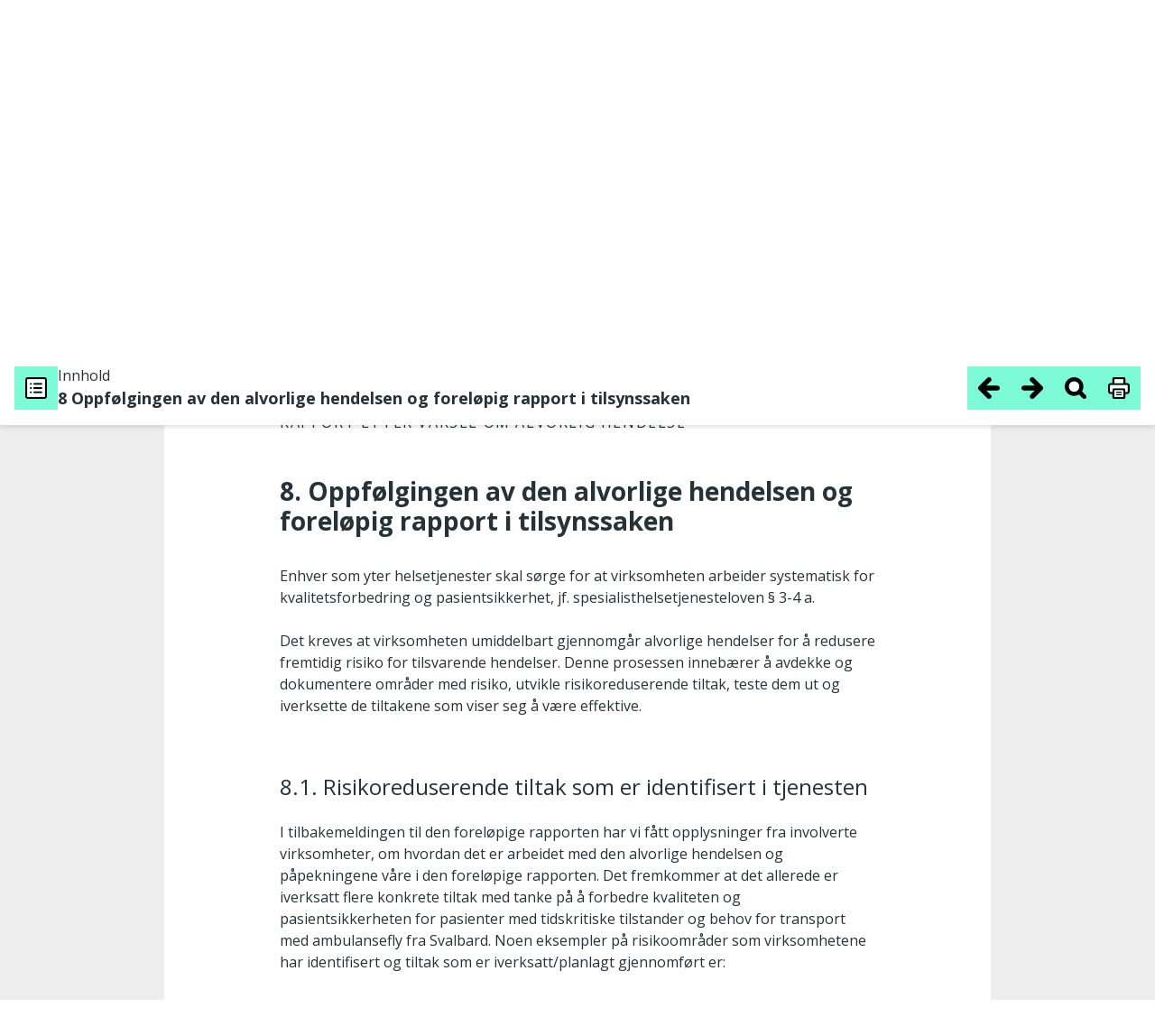

--- FILE ---
content_type: text/html; charset=utf-8
request_url: https://www.helsetilsynet.no/tilsyn/tilsynssaker/2024/xxxxxxxxx-pasient-med-behov-for-ambulanseflytransport-fra-svalbard/8oppfolgingen-av-den-alvorlige-hendelsen-og-forelopig-rapport-i-tilsynssaken?b=toc_898365
body_size: 20866
content:
<!DOCTYPE html>
<html lang="no" prefix="og: https://ogp.me/ns#">

<head>
    

<meta charset="utf-8" />
<title>Xxxxxxxxx pasient med behov for ambulanseflytransport fra Svalbard  | Helsetilsynet</title>
<meta name="pageID" content="898125">

<meta name="robots" content="all">
<meta name="viewport" content="width=device-width,height=device-height,shrink-to-fit=0,initial-scale=1">
<meta property="og:type" content="website">
<meta property="og:site_name" content="Helsetilsynet">
<meta property="og:title" content="Xxxxxxxxx pasient med behov for ambulanseflytransport fra Svalbard ">
<meta property="og:description" content="Vedtak i tilsynssak.">
<meta property="og:url" content="https://www.helsetilsynet.no/tilsyn/tilsynssaker/2024/xxxxxxxxx-pasient-med-behov-for-ambulanseflytransport-fra-svalbard/">
<meta property="og:locale" content="no">

<link rel="preconnect" href="https://fonts.googleapis.com">
<link rel="preconnect" href="https://fonts.gstatic.com" crossorigin>
<link href="https://fonts.googleapis.com/css?family=Merriweather:400,900%7COpen+Sans:400,400i,600,600i,700" rel="stylesheet">

<link href="/dist/main-style.54f76652.css" rel="stylesheet" />
<link href="/dist/vendors-style.52d3f22b.css" rel="stylesheet" />
<link href="/dist/print-style.59e7136f.css" rel="stylesheet" />





<script>
    var dataLayer = window.dataLayer || [];
</script>

<script type="text/javascript">
    !(function (cfg){function e(){cfg.onInit&&cfg.onInit(n)}var x,w,D,t,E,n,C=window,O=document,b=C.location,q="script",I="ingestionendpoint",L="disableExceptionTracking",j="ai.device.";"instrumentationKey"[x="toLowerCase"](),w="crossOrigin",D="POST",t="appInsightsSDK",E=cfg.name||"appInsights",(cfg.name||C[t])&&(C[t]=E),n=C[E]||function(g){var f=!1,m=!1,h={initialize:!0,queue:[],sv:"8",version:2,config:g};function v(e,t){var n={},i="Browser";function a(e){e=""+e;return 1===e.length?"0"+e:e}return n[j+"id"]=i[x](),n[j+"type"]=i,n["ai.operation.name"]=b&&b.pathname||"_unknown_",n["ai.internal.sdkVersion"]="javascript:snippet_"+(h.sv||h.version),{time:(i=new Date).getUTCFullYear()+"-"+a(1+i.getUTCMonth())+"-"+a(i.getUTCDate())+"T"+a(i.getUTCHours())+":"+a(i.getUTCMinutes())+":"+a(i.getUTCSeconds())+"."+(i.getUTCMilliseconds()/1e3).toFixed(3).slice(2,5)+"Z",iKey:e,name:"Microsoft.ApplicationInsights."+e.replace(/-/g,"")+"."+t,sampleRate:100,tags:n,data:{baseData:{ver:2}},ver:undefined,seq:"1",aiDataContract:undefined}}var n,i,t,a,y=-1,T=0,S=["js.monitor.azure.com","js.cdn.applicationinsights.io","js.cdn.monitor.azure.com","js0.cdn.applicationinsights.io","js0.cdn.monitor.azure.com","js2.cdn.applicationinsights.io","js2.cdn.monitor.azure.com","az416426.vo.msecnd.net"],o=g.url||cfg.src,r=function(){return s(o,null)};function s(d,t){if((n=navigator)&&(~(n=(n.userAgent||"").toLowerCase()).indexOf("msie")||~n.indexOf("trident/"))&&~d.indexOf("ai.3")&&(d=d.replace(/(\/)(ai\.3\.)([^\d]*)$/,function(e,t,n){return t+"ai.2"+n})),!1!==cfg.cr)for(var e=0;e<S.length;e++)if(0<d.indexOf(S[e])){y=e;break}var n,i=function(e){var a,t,n,i,o,r,s,c,u,l;h.queue=[],m||(0<=y&&T+1<S.length?(a=(y+T+1)%S.length,p(d.replace(/^(.*\/\/)([\w\.]*)(\/.*)$/,function(e,t,n,i){return t+S[a]+i})),T+=1):(f=m=!0,s=d,!0!==cfg.dle&&(c=(t=function(){var e,t={},n=g.connectionString;if(n)for(var i=n.split(";"),a=0;a<i.length;a++){var o=i[a].split("=");2===o.length&&(t[o[0][x]()]=o[1])}return t[I]||(e=(n=t.endpointsuffix)?t.location:null,t[I]="https://"+(e?e+".":"")+"dc."+(n||"services.visualstudio.com")),t}()).instrumentationkey||g.instrumentationKey||"",t=(t=(t=t[I])&&"/"===t.slice(-1)?t.slice(0,-1):t)?t+"/v2/track":g.endpointUrl,t=g.userOverrideEndpointUrl||t,(n=[]).push((i="SDK LOAD Failure: Failed to load Application Insights SDK script (See stack for details)",o=s,u=t,(l=(r=v(c,"Exception")).data).baseType="ExceptionData",l.baseData.exceptions=[{typeName:"SDKLoadFailed",message:i.replace(/\./g,"-"),hasFullStack:!1,stack:i+"\nSnippet failed to load ["+o+"] -- Telemetry is disabled\nHelp Link: https://go.microsoft.com/fwlink/?linkid=2128109\nHost: "+(b&&b.pathname||"_unknown_")+"\nEndpoint: "+u,parsedStack:[]}],r)),n.push((l=s,i=t,(u=(o=v(c,"Message")).data).baseType="MessageData",(r=u.baseData).message='AI (Internal): 99 message:"'+("SDK LOAD Failure: Failed to load Application Insights SDK script (See stack for details) ("+l+")").replace(/\"/g,"")+'"',r.properties={endpoint:i},o)),s=n,c=t,JSON&&((u=C.fetch)&&!cfg.useXhr?u(c,{method:D,body:JSON.stringify(s),mode:"cors"}):XMLHttpRequest&&((l=new XMLHttpRequest).open(D,c),l.setRequestHeader("Content-type","application/json"),l.send(JSON.stringify(s)))))))},a=function(e,t){m||setTimeout(function(){!t&&h.core||i()},500),f=!1},p=function(e){var n=O.createElement(q),e=(n.src=e,t&&(n.integrity=t),n.setAttribute("data-ai-name",E),cfg[w]);return!e&&""!==e||"undefined"==n[w]||(n[w]=e),n.onload=a,n.onerror=i,n.onreadystatechange=function(e,t){"loaded"!==n.readyState&&"complete"!==n.readyState||a(0,t)},cfg.ld&&cfg.ld<0?O.getElementsByTagName("head")[0].appendChild(n):setTimeout(function(){O.getElementsByTagName(q)[0].parentNode.appendChild(n)},cfg.ld||0),n};p(d)}cfg.sri&&(n=o.match(/^((http[s]?:\/\/.*\/)\w+(\.\d+){1,5})\.(([\w]+\.){0,2}js)$/))&&6===n.length?(d="".concat(n[1],".integrity.json"),i="@".concat(n[4]),l=window.fetch,t=function(e){if(!e.ext||!e.ext[i]||!e.ext[i].file)throw Error("Error Loading JSON response");var t=e.ext[i].integrity||null;s(o=n[2]+e.ext[i].file,t)},l&&!cfg.useXhr?l(d,{method:"GET",mode:"cors"}).then(function(e){return e.json()["catch"](function(){return{}})}).then(t)["catch"](r):XMLHttpRequest&&((a=new XMLHttpRequest).open("GET",d),a.onreadystatechange=function(){if(a.readyState===XMLHttpRequest.DONE)if(200===a.status)try{t(JSON.parse(a.responseText))}catch(e){r()}else r()},a.send())):o&&r();try{h.cookie=O.cookie}catch(k){}function e(e){for(;e.length;)!function(t){h[t]=function(){var e=arguments;f||h.queue.push(function(){h[t].apply(h,e)})}}(e.pop())}var c,u,l="track",d="TrackPage",p="TrackEvent",l=(e([l+"Event",l+"PageView",l+"Exception",l+"Trace",l+"DependencyData",l+"Metric",l+"PageViewPerformance","start"+d,"stop"+d,"start"+p,"stop"+p,"addTelemetryInitializer","setAuthenticatedUserContext","clearAuthenticatedUserContext","flush"]),h.SeverityLevel={Verbose:0,Information:1,Warning:2,Error:3,Critical:4},(g.extensionConfig||{}).ApplicationInsightsAnalytics||{});return!0!==g[L]&&!0!==l[L]&&(e(["_"+(c="onerror")]),u=C[c],C[c]=function(e,t,n,i,a){var o=u&&u(e,t,n,i,a);return!0!==o&&h["_"+c]({message:e,url:t,lineNumber:n,columnNumber:i,error:a,evt:C.event}),o},g.autoExceptionInstrumented=!0),h}(cfg.cfg),(C[E]=n).queue&&0===n.queue.length?(n.queue.push(e),n.trackPageView({})):e();})({
        src: "https://js.monitor.azure.com/scripts/b/ai.3.gbl.min.js",
        crossOrigin: "anonymous",
        cfg: {
            connectionString: "InstrumentationKey=c5a02ed8-e534-466b-ac3f-2b54716ee89c;IngestionEndpoint=https://norwayeast-0.in.applicationinsights.azure.com/;LiveEndpoint=https://norwayeast.livediagnostics.monitor.azure.com/;ApplicationId=c2504025-4325-4950-8fc2-de69f0253fa3",
            disableCookiesUsage: true,
            disablePageUnloadEvents: ['unload'],
        }});
</script>

<script>
    (function(w,d,s,l,i){w[l]=w[l]||[];w[l].push({'gtm.start':
            new Date().getTime(),event:'gtm.js'});var f=d.getElementsByTagName(s)[0],
        j=d.createElement(s),dl=l!='dataLayer'?'&l='+l:'';j.async=true;j.src=
        'https://www.googletagmanager.com/gtm.js?id='+i+dl;f.parentNode.insertBefore(j,f);
    })(window,document,'script','dataLayer','GTM-TGKH3D');</script>
    
    
</head>

<body class="layout form--ht publicationLocalSuperVisionReportPage">
    
<noscript><iframe src="https://www.googletagmanager.com/ns.html?id=GTM-TGKH3D" height="0" width="0" style="display:none;visibility:hidden"></iframe></noscript>
    
<header class="layout__header header">
    <a href="#main-content" class="btn--skip">
        <span>Hopp til hovedinnhold</span>
    </a>
    <div class="container">
        <nav class="header__primary navbar navbar-expand-md navbar--ht">
            <div class="navbar__wrapper">
                <a class="navbar-brand header__logo" href="/">
                    <img src="/UI/logo.svg" alt="Til forsiden">
                </a>
                <div class="mobile-toolbar d-md-none">
                    <div class="mobile-toolbar__list">
                        <button type="button" data-toggle="collapse" data-target="#mobileSearch"
                            aria-controls="mobileSearch" aria-expanded="false">
                            <svg>
                                <use href="/UI/sprite.svg#search"></use>
                            </svg>
                            <span class="sr-only">Vis søkefelt</span>
                        </button>

                        <button type="button" data-toggle="collapse" data-target="#headerMenu"
                            aria-controls="headerMenu" aria-expanded="false">
                            <svg>
                                <use href="/UI/sprite.svg#hamburger"></use>
                            </svg>
                            <span class="sr-only">Navigasjon</span>
                        </button>
                    </div>
                    <div class="mobile-toolbar__list mobile-toolbar__close">
                        <button id="mobileClose" type="button" aria-controls="headerMenu mobileSearch"
                            aria-expanded="true">
                            <svg>
                                <use href="/UI/sprite.svg#close">
                                </use>
                            </svg>
                            <span class="sr-only">Lukk</span>
                        </button>
                    </div>
                </div>
            </div>
            <div class="navbar__menu collapse navbar-collapse" id="headerMenu">
                <div class="navbar-collapse__wrapper">
        <div class="navbar-nav navbar-nav--primary">
                <a href="/regelverk/"
                    class="nav-item nav-link">Regelverk</a>
                <a href="/tilsyn/"
                    class="nav-item nav-link">Tilsyn</a>
                <a href="/nuba/"
                    class="nav-item nav-link">NUBA</a>
                <a href="/rettigheter-klagemuligheter/"
                    class="nav-item nav-link">Rettigheter og klager</a>
                <a href="/publikasjoner/"
                    class="nav-item nav-link">Publikasjoner</a>
        </div>
        <div class="navbar-nav navbar-nav--secondary">
                <a href="/om-oss/" class="nav-item nav-link">Om oss</a>
                <a href="/kontakt-oss/" class="nav-item nav-link">Kontakt oss</a>
                <a href="/presse/" class="nav-item nav-link">Presse</a>
        </div>
                </div>
            </div>
        </nav>

        <div class="collapse navbar-collapse d-md-block header__search" id="mobileSearch">
            <div class="wrapper">
        <div id="searchWrapper">
            <div class="col-md-4 mx-auto">
                <form role="search" method="get" action="/sokeside/" class="quickSearch">
                    <div class="input-group input--search">
                        <input class="_jsAutoCompleteSearch form-control"
                            aria-label="Søk etter" name="q"
                            type="search" placeholder="Hva leter du etter?"
                            data-search-url="/sokeside/AutoComplete" />
                        <span class="input-group-btn">
                            <button class="btn btn-secondary" type="submit">
                                <svg>
                                    <use href="/UI/sprite.svg#search-alt">
                                    </use>
                                </svg>
                                <span class="sr-only">Søk</span>
                            </button>
                        </span>
                    </div>
                </form>
            </div>
            <div class="col-md-10 col-lg-8 mx-auto _jsAutocomplete-container"></div>
        </div>
            </div>
        </div>

    </div>
</header>


    <main class="layout__body" id="main-content" tabindex="-1">
        




    <div class="structured-document">
        <div class="sd-header">
            <div class="sd-header__mobile">
                <div class="sd-header__chapter">
                    <span class="sd-header__chapter-label">Innhold</span>
                    <span class="sd-header__chapter-text">8 Oppf&#xF8;lgingen av den alvorlige hendelsen og forel&#xF8;pig rapport i tilsynssaken</span>
                </div>
                <button class="sd-header__mobile-trigger" type="button" aria-controls="structuredDocumentHeader" aria-expanded="false" onclick="openStructureDocumentMobileMenu()">
                    <span class="sd-header__mobile-trigger-burger"></span>
                    <span class="sr-only">Meny</span>
                </button>
            </div>
            <div class="sd-header__content" id="structuredDocumentHeader">
                <div class="sd-header__content-mobile">
                    <div class="sd-header__content-mobile-header">
                        <h2 class="sd-header__content-mobile-heading">Meny</h2>
                        <button class="btn btn--close" type="button" aria-controls="structuredDocumentHeader" onclick="closeStructureDocumentMenus()">
                            <svg class="icon" aria-hidden="true"><use href="/UI/sprite.svg#close"></use></svg>
                            <span>Lukk</span>
                        </button>
                    </div>
                </div>
                <div class="sd-header__info">
                    <button class="sd-header__toolbar-btn" title="Innholdsfortegnelse" type="button" aria-expanded="false" aria-controls="structuredDocumentToc" id="structuredDocumentTocButton" onclick="openStructureDocumentDialog(this)">
                        <span class="sd-header__toolbar-btn-symbol">
                            <svg class="icon" aria-hidden="true"><use href="/UI/sprite.svg#list"></use></svg>
                        </span>
                        <span class="sd-header__toolbar-btn-text">Innholdsfortegnelse</span>
                    </button>
                    <div class="sd-header__chapter">
                        <span class="sd-header__chapter-label">Innhold</span>
                        <span class="sd-header__chapter-text">8 Oppfølgingen av den alvorlige hendelsen og foreløpig rapport i tilsynssaken</span>
                    </div>
                </div>
                <div class="sd-header__toolbar">
                    <button class="sd-header__toolbar-btn" type="button" title="Forrige kapittel"   onclick=gotoStructureDocumentChapter(&#x27;https://www.helsetilsynet.no/tilsyn/tilsynssaker/2024/xxxxxxxxx-pasient-med-behov-for-ambulanseflytransport-fra-svalbard/7statens-helsetilsyns-vurderinger?b=toc_898355&#x27;)>
                        <span class="sd-header__toolbar-btn-symbol">
                            <svg class="icon" aria-hidden="true"><use href="/UI/sprite.svg#arrow-back"></use></svg>
                        </span>
                        <span class="sd-header__toolbar-btn-text">
                            <span class="sd-header__toolbar-btn-text-small">Forrige kapittel</span>
                            <span class="sd-header__toolbar-btn-text-ellipsis">Statens helsetilsyns vurderinger</span>
                        </span>
                    </button>
                    <button class="sd-header__toolbar-btn" type="button" title="Neste kapittel"   onclick=gotoStructureDocumentChapter(&#x27;https://www.helsetilsynet.no/tilsyn/tilsynssaker/2024/xxxxxxxxx-pasient-med-behov-for-ambulanseflytransport-fra-svalbard/9referanser?b=toc_898368&#x27;)>
                        <span class="sd-header__toolbar-btn-symbol">
                            <svg class="icon" aria-hidden="true"><use href="/UI/sprite.svg#arrow-next"></use></svg>
                        </span>
                        <span class="sd-header__toolbar-btn-text">
                            <span class="sd-header__toolbar-btn-text-small">Neste kapittel</span>
                            <span class="sd-header__toolbar-btn-text-ellipsis">Referanser</span>
                        </span>
                    </button>
                    <button class="sd-header__toolbar-btn" type="button" title="Søk i publikasjon" aria-expanded="false" aria-controls="structuredDocumentSearch" id="structuredDocumentSearchButton" onclick="openStructureDocumentDialog(this)">
                        <span class="sd-header__toolbar-btn-symbol">
                            <svg class="icon" aria-hidden="true"><use href="/UI/sprite.svg#search-alt-2"></use></svg>
                        </span>
                        <span class="sd-header__toolbar-btn-text">Søk i publikasjon</span>
                    </button>
                    <button class="sd-header__toolbar-btn" type="button" title="Vis og skriv ut hele dokumentet"  onclick=gotoStructureDocumentChapter(&#x27;https://www.helsetilsynet.no/tilsyn/tilsynssaker/2024/xxxxxxxxx-pasient-med-behov-for-ambulanseflytransport-fra-svalbard/8oppfolgingen-av-den-alvorlige-hendelsen-og-forelopig-rapport-i-tilsynssaken?showFullDocument=true&#x27;)>
                        <span class="sd-header__toolbar-btn-symbol">
                            <svg class="icon" aria-hidden="true"><use href="/UI/sprite.svg#print-alt"></use></svg>
                        </span>
                        <span class="sd-header__toolbar-btn-text">Vis og skriv ut hele dokumentet</span>
                    </button>
                </div>
            </div>

            <div class="sd-toc" aria-hidden="true" id="structuredDocumentToc">
                <div class="sd-toc__header">
                    <div>
                        <button class="sd-toc__back" type="button" aria-controls="structuredDocumentToc" onclick="closeStructureDocumentDialog(this)">
                            <svg class="icon" aria-hidden="true"><use href="/UI/sprite.svg#arrow-right"></use></svg>
                            <span>Tilbake</span>
                        </button>
                        <a class="underline" href=""><p class="sd-toc__ingress">Xxxxxxxxx pasient med behov for ambulanseflytransport fra Svalbard</p></a>
                    </div>
                    <button class="btn btn--close" type="button" aria-controls="structuredDocumentHeader" onclick="closeStructureDocumentMenus()">
                        <svg class="icon" aria-hidden="true"><use href="/UI/sprite.svg#close"></use></svg>
                        <span>Lukk</span>
                    </button>
                </div>
        <ul class='sd-toc__list show-level' id="_jsStructuredDocumentMenu">
                <li>
                    <div class="sd-toc__list-row">
                        <a href="https://www.helsetilsynet.no/tilsyn/tilsynssaker/2024/xxxxxxxxx-pasient-med-behov-for-ambulanseflytransport-fra-svalbard/1sammendrag?b=toc_898297" onclick="gotoStructureDocumentChapter('https://www.helsetilsynet.no/tilsyn/tilsynssaker/2024/xxxxxxxxx-pasient-med-behov-for-ambulanseflytransport-fra-svalbard/1sammendrag?b=toc_898297')" aria-current="false">
1. Sammendrag                        </a>
                    </div>
                </li>
                <li>
                    <div class="sd-toc__list-row">
                        <a href="https://www.helsetilsynet.no/tilsyn/tilsynssaker/2024/xxxxxxxxx-pasient-med-behov-for-ambulanseflytransport-fra-svalbard/2tilsynets-tema-og-avgrensning?b=toc_898319" onclick="gotoStructureDocumentChapter('https://www.helsetilsynet.no/tilsyn/tilsynssaker/2024/xxxxxxxxx-pasient-med-behov-for-ambulanseflytransport-fra-svalbard/2tilsynets-tema-og-avgrensning?b=toc_898319')" aria-current="false">
2. Tilsynets tema og avgrensning                        </a>
                    </div>
                </li>
                <li>
                    <div class="sd-toc__list-row">
                        <a href="https://www.helsetilsynet.no/tilsyn/tilsynssaker/2024/xxxxxxxxx-pasient-med-behov-for-ambulanseflytransport-fra-svalbard/3hendelsesforlopet?b=toc_898320" onclick="gotoStructureDocumentChapter('https://www.helsetilsynet.no/tilsyn/tilsynssaker/2024/xxxxxxxxx-pasient-med-behov-for-ambulanseflytransport-fra-svalbard/3hendelsesforlopet?b=toc_898320')" aria-current="false">
3. Hendelsesforl&#xF8;pet                        </a>
                            <button class="sd-toc__expand" type="button" aria-label="Se undernivåer" aria-expanded="false" aria-controls="sd_toc_item_898320" onclick="toggleSubLevelMenu(this)">
                                <span class="sd-toc__expand-icon">
                                    <span class="sd-toc__expand-icon-horisontal"></span>
                                    <span class="sd-toc__expand-icon-vertical"></span>
                                </span>
                            </button>
                    </div>
                        <div class="sd-toc__list-row" id="sd_toc_item_898320" aria-hidden="true">
        <ul class='sd-toc__list show-level' id="_jsStructuredDocumentMenu">
                <li>
                    <div class="sd-toc__list-row">
                        <a href="https://www.helsetilsynet.no/tilsyn/tilsynssaker/2024/xxxxxxxxx-pasient-med-behov-for-ambulanseflytransport-fra-svalbard/3hendelsesforlopet?b=toc_898322" onclick="gotoStructureDocumentChapter('https://www.helsetilsynet.no/tilsyn/tilsynssaker/2024/xxxxxxxxx-pasient-med-behov-for-ambulanseflytransport-fra-svalbard/3hendelsesforlopet?b=toc_898322')" aria-current="false">
3.1. Behandlingen ved LYR SH                        </a>
                    </div>
                </li>
                <li>
                    <div class="sd-toc__list-row">
                        <a href="https://www.helsetilsynet.no/tilsyn/tilsynssaker/2024/xxxxxxxxx-pasient-med-behov-for-ambulanseflytransport-fra-svalbard/3hendelsesforlopet?b=toc_898323" onclick="gotoStructureDocumentChapter('https://www.helsetilsynet.no/tilsyn/tilsynssaker/2024/xxxxxxxxx-pasient-med-behov-for-ambulanseflytransport-fra-svalbard/3hendelsesforlopet?b=toc_898323')" aria-current="false">
3.2. Organiseringen av transport                        </a>
                    </div>
                </li>
        </ul>
                        </div>
                </li>
                <li>
                    <div class="sd-toc__list-row">
                        <a href="https://www.helsetilsynet.no/tilsyn/tilsynssaker/2024/xxxxxxxxx-pasient-med-behov-for-ambulanseflytransport-fra-svalbard/4involverte-virksomheter?b=toc_898325" onclick="gotoStructureDocumentChapter('https://www.helsetilsynet.no/tilsyn/tilsynssaker/2024/xxxxxxxxx-pasient-med-behov-for-ambulanseflytransport-fra-svalbard/4involverte-virksomheter?b=toc_898325')" aria-current="false">
4. Involverte virksomheter                        </a>
                            <button class="sd-toc__expand" type="button" aria-label="Se undernivåer" aria-expanded="false" aria-controls="sd_toc_item_898325" onclick="toggleSubLevelMenu(this)">
                                <span class="sd-toc__expand-icon">
                                    <span class="sd-toc__expand-icon-horisontal"></span>
                                    <span class="sd-toc__expand-icon-vertical"></span>
                                </span>
                            </button>
                    </div>
                        <div class="sd-toc__list-row" id="sd_toc_item_898325" aria-hidden="true">
        <ul class='sd-toc__list show-level' id="_jsStructuredDocumentMenu">
                <li>
                    <div class="sd-toc__list-row">
                        <a href="https://www.helsetilsynet.no/tilsyn/tilsynssaker/2024/xxxxxxxxx-pasient-med-behov-for-ambulanseflytransport-fra-svalbard/4involverte-virksomheter?b=toc_898327" onclick="gotoStructureDocumentChapter('https://www.helsetilsynet.no/tilsyn/tilsynssaker/2024/xxxxxxxxx-pasient-med-behov-for-ambulanseflytransport-fra-svalbard/4involverte-virksomheter?b=toc_898327')" aria-current="false">
4.1. Overordnet ansvar -  RHF                        </a>
                    </div>
                </li>
                <li>
                    <div class="sd-toc__list-row">
                        <a href="https://www.helsetilsynet.no/tilsyn/tilsynssaker/2024/xxxxxxxxx-pasient-med-behov-for-ambulanseflytransport-fra-svalbard/4involverte-virksomheter?b=toc_898328" onclick="gotoStructureDocumentChapter('https://www.helsetilsynet.no/tilsyn/tilsynssaker/2024/xxxxxxxxx-pasient-med-behov-for-ambulanseflytransport-fra-svalbard/4involverte-virksomheter?b=toc_898328')" aria-current="false">
4.2. Organiseringen ved UNN HF                        </a>
                    </div>
        <ul class='sd-toc__list show-level' id="_jsStructuredDocumentMenu">
                <li>
                    <div class="sd-toc__list-row">
                        <a href="https://www.helsetilsynet.no/tilsyn/tilsynssaker/2024/xxxxxxxxx-pasient-med-behov-for-ambulanseflytransport-fra-svalbard/4involverte-virksomheter?b=toc_898329" onclick="gotoStructureDocumentChapter('https://www.helsetilsynet.no/tilsyn/tilsynssaker/2024/xxxxxxxxx-pasient-med-behov-for-ambulanseflytransport-fra-svalbard/4involverte-virksomheter?b=toc_898329')" aria-current="false">
4.2.1. Generelt om akuttmedisinsk klinikk                        </a>
                    </div>
                </li>
                <li>
                    <div class="sd-toc__list-row">
                        <a href="https://www.helsetilsynet.no/tilsyn/tilsynssaker/2024/xxxxxxxxx-pasient-med-behov-for-ambulanseflytransport-fra-svalbard/4involverte-virksomheter?b=toc_898330" onclick="gotoStructureDocumentChapter('https://www.helsetilsynet.no/tilsyn/tilsynssaker/2024/xxxxxxxxx-pasient-med-behov-for-ambulanseflytransport-fra-svalbard/4involverte-virksomheter?b=toc_898330')" aria-current="false">
4.2.2. Longyearbyen sykehus (LYR SH)                        </a>
                    </div>
                </li>
                <li>
                    <div class="sd-toc__list-row">
                        <a href="https://www.helsetilsynet.no/tilsyn/tilsynssaker/2024/xxxxxxxxx-pasient-med-behov-for-ambulanseflytransport-fra-svalbard/4involverte-virksomheter?b=toc_898331" onclick="gotoStructureDocumentChapter('https://www.helsetilsynet.no/tilsyn/tilsynssaker/2024/xxxxxxxxx-pasient-med-behov-for-ambulanseflytransport-fra-svalbard/4involverte-virksomheter?b=toc_898331')" aria-current="false">
4.2.3. AMK Troms&#xF8;                        </a>
                    </div>
                </li>
                <li>
                    <div class="sd-toc__list-row">
                        <a href="https://www.helsetilsynet.no/tilsyn/tilsynssaker/2024/xxxxxxxxx-pasient-med-behov-for-ambulanseflytransport-fra-svalbard/4involverte-virksomheter?b=toc_898333" onclick="gotoStructureDocumentChapter('https://www.helsetilsynet.no/tilsyn/tilsynssaker/2024/xxxxxxxxx-pasient-med-behov-for-ambulanseflytransport-fra-svalbard/4involverte-virksomheter?b=toc_898333')" aria-current="false">
4.2.4. Luftambulanseavdelingen                        </a>
                    </div>
                </li>
        </ul>
                </li>
                <li>
                    <div class="sd-toc__list-row">
                        <a href="https://www.helsetilsynet.no/tilsyn/tilsynssaker/2024/xxxxxxxxx-pasient-med-behov-for-ambulanseflytransport-fra-svalbard/4involverte-virksomheter?b=toc_898334" onclick="gotoStructureDocumentChapter('https://www.helsetilsynet.no/tilsyn/tilsynssaker/2024/xxxxxxxxx-pasient-med-behov-for-ambulanseflytransport-fra-svalbard/4involverte-virksomheter?b=toc_898334')" aria-current="false">
4.3. Organiseringen ved Luftambulansetjenesten (LAT) HF                        </a>
                    </div>
        <ul class='sd-toc__list show-level' id="_jsStructuredDocumentMenu">
                <li>
                    <div class="sd-toc__list-row">
                        <a href="https://www.helsetilsynet.no/tilsyn/tilsynssaker/2024/xxxxxxxxx-pasient-med-behov-for-ambulanseflytransport-fra-svalbard/4involverte-virksomheter?b=toc_898335" onclick="gotoStructureDocumentChapter('https://www.helsetilsynet.no/tilsyn/tilsynssaker/2024/xxxxxxxxx-pasient-med-behov-for-ambulanseflytransport-fra-svalbard/4involverte-virksomheter?b=toc_898335')" aria-current="false">
4.3.1. Flykoordineringssentralen (FKS)                        </a>
                    </div>
                </li>
                <li>
                    <div class="sd-toc__list-row">
                        <a href="https://www.helsetilsynet.no/tilsyn/tilsynssaker/2024/xxxxxxxxx-pasient-med-behov-for-ambulanseflytransport-fra-svalbard/4involverte-virksomheter?b=toc_898336" onclick="gotoStructureDocumentChapter('https://www.helsetilsynet.no/tilsyn/tilsynssaker/2024/xxxxxxxxx-pasient-med-behov-for-ambulanseflytransport-fra-svalbard/4involverte-virksomheter?b=toc_898336')" aria-current="false">
4.3.2. Ambulanseflyoperat&#xF8;r BSAA                        </a>
                    </div>
                </li>
        </ul>
                </li>
        </ul>
                        </div>
                </li>
                <li>
                    <div class="sd-toc__list-row">
                        <a href="https://www.helsetilsynet.no/tilsyn/tilsynssaker/2024/xxxxxxxxx-pasient-med-behov-for-ambulanseflytransport-fra-svalbard/5faglige-normeringer-og-forventninger?b=toc_898337" onclick="gotoStructureDocumentChapter('https://www.helsetilsynet.no/tilsyn/tilsynssaker/2024/xxxxxxxxx-pasient-med-behov-for-ambulanseflytransport-fra-svalbard/5faglige-normeringer-og-forventninger?b=toc_898337')" aria-current="false">
5. Faglige normeringer og forventninger                        </a>
                            <button class="sd-toc__expand" type="button" aria-label="Se undernivåer" aria-expanded="false" aria-controls="sd_toc_item_898337" onclick="toggleSubLevelMenu(this)">
                                <span class="sd-toc__expand-icon">
                                    <span class="sd-toc__expand-icon-horisontal"></span>
                                    <span class="sd-toc__expand-icon-vertical"></span>
                                </span>
                            </button>
                    </div>
                        <div class="sd-toc__list-row" id="sd_toc_item_898337" aria-hidden="true">
        <ul class='sd-toc__list show-level' id="_jsStructuredDocumentMenu">
                <li>
                    <div class="sd-toc__list-row">
                        <a href="https://www.helsetilsynet.no/tilsyn/tilsynssaker/2024/xxxxxxxxx-pasient-med-behov-for-ambulanseflytransport-fra-svalbard/5faglige-normeringer-og-forventninger?b=toc_898338" onclick="gotoStructureDocumentChapter('https://www.helsetilsynet.no/tilsyn/tilsynssaker/2024/xxxxxxxxx-pasient-med-behov-for-ambulanseflytransport-fra-svalbard/5faglige-normeringer-og-forventninger?b=toc_898338')" aria-current="false">
5.1. Tidskritiske tilstander                        </a>
                    </div>
                </li>
                <li>
                    <div class="sd-toc__list-row">
                        <a href="https://www.helsetilsynet.no/tilsyn/tilsynssaker/2024/xxxxxxxxx-pasient-med-behov-for-ambulanseflytransport-fra-svalbard/5faglige-normeringer-og-forventninger?b=toc_898339" onclick="gotoStructureDocumentChapter('https://www.helsetilsynet.no/tilsyn/tilsynssaker/2024/xxxxxxxxx-pasient-med-behov-for-ambulanseflytransport-fra-svalbard/5faglige-normeringer-og-forventninger?b=toc_898339')" aria-current="false">
5.2. Mottak og behandling av pasient med xxxxxxxxxxxxxxxxxxxxx                        </a>
                    </div>
                </li>
                <li>
                    <div class="sd-toc__list-row">
                        <a href="https://www.helsetilsynet.no/tilsyn/tilsynssaker/2024/xxxxxxxxx-pasient-med-behov-for-ambulanseflytransport-fra-svalbard/5faglige-normeringer-og-forventninger?b=toc_898340" onclick="gotoStructureDocumentChapter('https://www.helsetilsynet.no/tilsyn/tilsynssaker/2024/xxxxxxxxx-pasient-med-behov-for-ambulanseflytransport-fra-svalbard/5faglige-normeringer-og-forventninger?b=toc_898340')" aria-current="false">
5.3. Samhandling om akuttmedisinske pasienter - telemedisin                        </a>
                    </div>
                </li>
                <li>
                    <div class="sd-toc__list-row">
                        <a href="https://www.helsetilsynet.no/tilsyn/tilsynssaker/2024/xxxxxxxxx-pasient-med-behov-for-ambulanseflytransport-fra-svalbard/5faglige-normeringer-og-forventninger?b=toc_898341" onclick="gotoStructureDocumentChapter('https://www.helsetilsynet.no/tilsyn/tilsynssaker/2024/xxxxxxxxx-pasient-med-behov-for-ambulanseflytransport-fra-svalbard/5faglige-normeringer-og-forventninger?b=toc_898341')" aria-current="false">
5.4. Hastegrad ved ambulansetransport                        </a>
                    </div>
                </li>
                <li>
                    <div class="sd-toc__list-row">
                        <a href="https://www.helsetilsynet.no/tilsyn/tilsynssaker/2024/xxxxxxxxx-pasient-med-behov-for-ambulanseflytransport-fra-svalbard/5faglige-normeringer-og-forventninger?b=toc_898342" onclick="gotoStructureDocumentChapter('https://www.helsetilsynet.no/tilsyn/tilsynssaker/2024/xxxxxxxxx-pasient-med-behov-for-ambulanseflytransport-fra-svalbard/5faglige-normeringer-og-forventninger?b=toc_898342')" aria-current="false">
5.5. Beredskap og kvalitetsforbedring                        </a>
                    </div>
                </li>
        </ul>
                        </div>
                </li>
                <li>
                    <div class="sd-toc__list-row">
                        <a href="https://www.helsetilsynet.no/tilsyn/tilsynssaker/2024/xxxxxxxxx-pasient-med-behov-for-ambulanseflytransport-fra-svalbard/6praksis--hvordan-arbeidet-vanligvis-utfores?b=toc_898343" onclick="gotoStructureDocumentChapter('https://www.helsetilsynet.no/tilsyn/tilsynssaker/2024/xxxxxxxxx-pasient-med-behov-for-ambulanseflytransport-fra-svalbard/6praksis--hvordan-arbeidet-vanligvis-utfores?b=toc_898343')" aria-current="false">
6. Praksis &#x2013; hvordan arbeidet vanligvis utf&#xF8;res                        </a>
                            <button class="sd-toc__expand" type="button" aria-label="Se undernivåer" aria-expanded="false" aria-controls="sd_toc_item_898343" onclick="toggleSubLevelMenu(this)">
                                <span class="sd-toc__expand-icon">
                                    <span class="sd-toc__expand-icon-horisontal"></span>
                                    <span class="sd-toc__expand-icon-vertical"></span>
                                </span>
                            </button>
                    </div>
                        <div class="sd-toc__list-row" id="sd_toc_item_898343" aria-hidden="true">
        <ul class='sd-toc__list show-level' id="_jsStructuredDocumentMenu">
                <li>
                    <div class="sd-toc__list-row">
                        <a href="https://www.helsetilsynet.no/tilsyn/tilsynssaker/2024/xxxxxxxxx-pasient-med-behov-for-ambulanseflytransport-fra-svalbard/6praksis--hvordan-arbeidet-vanligvis-utfores?b=toc_898344" onclick="gotoStructureDocumentChapter('https://www.helsetilsynet.no/tilsyn/tilsynssaker/2024/xxxxxxxxx-pasient-med-behov-for-ambulanseflytransport-fra-svalbard/6praksis--hvordan-arbeidet-vanligvis-utfores?b=toc_898344')" aria-current="false">
6.1. Varsling og n&#xF8;dmeldinger                        </a>
                    </div>
                </li>
                <li>
                    <div class="sd-toc__list-row">
                        <a href="https://www.helsetilsynet.no/tilsyn/tilsynssaker/2024/xxxxxxxxx-pasient-med-behov-for-ambulanseflytransport-fra-svalbard/6praksis--hvordan-arbeidet-vanligvis-utfores?b=toc_898345" onclick="gotoStructureDocumentChapter('https://www.helsetilsynet.no/tilsyn/tilsynssaker/2024/xxxxxxxxx-pasient-med-behov-for-ambulanseflytransport-fra-svalbard/6praksis--hvordan-arbeidet-vanligvis-utfores?b=toc_898345')" aria-current="false">
6.2. Mottak av pasienter ved LYR SH                        </a>
                    </div>
                </li>
                <li>
                    <div class="sd-toc__list-row">
                        <a href="https://www.helsetilsynet.no/tilsyn/tilsynssaker/2024/xxxxxxxxx-pasient-med-behov-for-ambulanseflytransport-fra-svalbard/6praksis--hvordan-arbeidet-vanligvis-utfores?b=toc_898346" onclick="gotoStructureDocumentChapter('https://www.helsetilsynet.no/tilsyn/tilsynssaker/2024/xxxxxxxxx-pasient-med-behov-for-ambulanseflytransport-fra-svalbard/6praksis--hvordan-arbeidet-vanligvis-utfores?b=toc_898346')" aria-current="false">
6.3. Telemedisin og digitale verkt&#xF8;y for bistand                        </a>
                    </div>
                </li>
                <li>
                    <div class="sd-toc__list-row">
                        <a href="https://www.helsetilsynet.no/tilsyn/tilsynssaker/2024/xxxxxxxxx-pasient-med-behov-for-ambulanseflytransport-fra-svalbard/6praksis--hvordan-arbeidet-vanligvis-utfores?b=toc_898348" onclick="gotoStructureDocumentChapter('https://www.helsetilsynet.no/tilsyn/tilsynssaker/2024/xxxxxxxxx-pasient-med-behov-for-ambulanseflytransport-fra-svalbard/6praksis--hvordan-arbeidet-vanligvis-utfores?b=toc_898348')" aria-current="false">
6.4. Oppl&#xE6;ring, internkontroll og avviksh&#xE5;ndtering                        </a>
                    </div>
                </li>
                <li>
                    <div class="sd-toc__list-row">
                        <a href="https://www.helsetilsynet.no/tilsyn/tilsynssaker/2024/xxxxxxxxx-pasient-med-behov-for-ambulanseflytransport-fra-svalbard/6praksis--hvordan-arbeidet-vanligvis-utfores?b=toc_898349" onclick="gotoStructureDocumentChapter('https://www.helsetilsynet.no/tilsyn/tilsynssaker/2024/xxxxxxxxx-pasient-med-behov-for-ambulanseflytransport-fra-svalbard/6praksis--hvordan-arbeidet-vanligvis-utfores?b=toc_898349')" aria-current="false">
6.5. Ambulansefly til Svalbard                        </a>
                    </div>
                </li>
                <li>
                    <div class="sd-toc__list-row">
                        <a href="https://www.helsetilsynet.no/tilsyn/tilsynssaker/2024/xxxxxxxxx-pasient-med-behov-for-ambulanseflytransport-fra-svalbard/6praksis--hvordan-arbeidet-vanligvis-utfores?b=toc_898353" onclick="gotoStructureDocumentChapter('https://www.helsetilsynet.no/tilsyn/tilsynssaker/2024/xxxxxxxxx-pasient-med-behov-for-ambulanseflytransport-fra-svalbard/6praksis--hvordan-arbeidet-vanligvis-utfores?b=toc_898353')" aria-current="false">
6.6. Beredskap og prioritering ved FKS                        </a>
                    </div>
                </li>
                <li>
                    <div class="sd-toc__list-row">
                        <a href="https://www.helsetilsynet.no/tilsyn/tilsynssaker/2024/xxxxxxxxx-pasient-med-behov-for-ambulanseflytransport-fra-svalbard/6praksis--hvordan-arbeidet-vanligvis-utfores?b=toc_898354" onclick="gotoStructureDocumentChapter('https://www.helsetilsynet.no/tilsyn/tilsynssaker/2024/xxxxxxxxx-pasient-med-behov-for-ambulanseflytransport-fra-svalbard/6praksis--hvordan-arbeidet-vanligvis-utfores?b=toc_898354')" aria-current="false">
6.7. Risikoanalyser                        </a>
                    </div>
                </li>
        </ul>
                        </div>
                </li>
                <li>
                    <div class="sd-toc__list-row">
                        <a href="https://www.helsetilsynet.no/tilsyn/tilsynssaker/2024/xxxxxxxxx-pasient-med-behov-for-ambulanseflytransport-fra-svalbard/7statens-helsetilsyns-vurderinger?b=toc_898355" onclick="gotoStructureDocumentChapter('https://www.helsetilsynet.no/tilsyn/tilsynssaker/2024/xxxxxxxxx-pasient-med-behov-for-ambulanseflytransport-fra-svalbard/7statens-helsetilsyns-vurderinger?b=toc_898355')" aria-current="false">
7. Statens helsetilsyns vurderinger                        </a>
                            <button class="sd-toc__expand" type="button" aria-label="Se undernivåer" aria-expanded="false" aria-controls="sd_toc_item_898355" onclick="toggleSubLevelMenu(this)">
                                <span class="sd-toc__expand-icon">
                                    <span class="sd-toc__expand-icon-horisontal"></span>
                                    <span class="sd-toc__expand-icon-vertical"></span>
                                </span>
                            </button>
                    </div>
                        <div class="sd-toc__list-row" id="sd_toc_item_898355" aria-hidden="true">
        <ul class='sd-toc__list show-level' id="_jsStructuredDocumentMenu">
                <li>
                    <div class="sd-toc__list-row">
                        <a href="https://www.helsetilsynet.no/tilsyn/tilsynssaker/2024/xxxxxxxxx-pasient-med-behov-for-ambulanseflytransport-fra-svalbard/7statens-helsetilsyns-vurderinger?b=toc_898356" onclick="gotoStructureDocumentChapter('https://www.helsetilsynet.no/tilsyn/tilsynssaker/2024/xxxxxxxxx-pasient-med-behov-for-ambulanseflytransport-fra-svalbard/7statens-helsetilsyns-vurderinger?b=toc_898356')" aria-current="false">
7.1. Tilrettelegging av tjenestene for pasienter med tidskritiske tilstander med behov for spesialisthelsetjeneste                        </a>
                    </div>
        <ul class='sd-toc__list show-level' id="_jsStructuredDocumentMenu">
                <li>
                    <div class="sd-toc__list-row">
                        <a href="https://www.helsetilsynet.no/tilsyn/tilsynssaker/2024/xxxxxxxxx-pasient-med-behov-for-ambulanseflytransport-fra-svalbard/7statens-helsetilsyns-vurderinger?b=toc_898357" onclick="gotoStructureDocumentChapter('https://www.helsetilsynet.no/tilsyn/tilsynssaker/2024/xxxxxxxxx-pasient-med-behov-for-ambulanseflytransport-fra-svalbard/7statens-helsetilsyns-vurderinger?b=toc_898357')" aria-current="false">
7.1.1. De regionale helseforetakenes tilrettelegging og styring                        </a>
                    </div>
                </li>
                <li>
                    <div class="sd-toc__list-row">
                        <a href="https://www.helsetilsynet.no/tilsyn/tilsynssaker/2024/xxxxxxxxx-pasient-med-behov-for-ambulanseflytransport-fra-svalbard/7statens-helsetilsyns-vurderinger?b=toc_898358" onclick="gotoStructureDocumentChapter('https://www.helsetilsynet.no/tilsyn/tilsynssaker/2024/xxxxxxxxx-pasient-med-behov-for-ambulanseflytransport-fra-svalbard/7statens-helsetilsyns-vurderinger?b=toc_898358')" aria-current="false">
7.1.2. Helse Nord RHF sin tilrettelegging og styring                        </a>
                    </div>
                </li>
                <li>
                    <div class="sd-toc__list-row">
                        <a href="https://www.helsetilsynet.no/tilsyn/tilsynssaker/2024/xxxxxxxxx-pasient-med-behov-for-ambulanseflytransport-fra-svalbard/7statens-helsetilsyns-vurderinger?b=toc_898359" onclick="gotoStructureDocumentChapter('https://www.helsetilsynet.no/tilsyn/tilsynssaker/2024/xxxxxxxxx-pasient-med-behov-for-ambulanseflytransport-fra-svalbard/7statens-helsetilsyns-vurderinger?b=toc_898359')" aria-current="false">
7.1.3. UNN HF sin tilrettelegging og styring                        </a>
                    </div>
                </li>
                <li>
                    <div class="sd-toc__list-row">
                        <a href="https://www.helsetilsynet.no/tilsyn/tilsynssaker/2024/xxxxxxxxx-pasient-med-behov-for-ambulanseflytransport-fra-svalbard/7statens-helsetilsyns-vurderinger?b=toc_898360" onclick="gotoStructureDocumentChapter('https://www.helsetilsynet.no/tilsyn/tilsynssaker/2024/xxxxxxxxx-pasient-med-behov-for-ambulanseflytransport-fra-svalbard/7statens-helsetilsyns-vurderinger?b=toc_898360')" aria-current="false">
7.1.4. LAT HF sin tilrettelegging og styring                        </a>
                    </div>
                </li>
        </ul>
                </li>
                <li>
                    <div class="sd-toc__list-row">
                        <a href="https://www.helsetilsynet.no/tilsyn/tilsynssaker/2024/xxxxxxxxx-pasient-med-behov-for-ambulanseflytransport-fra-svalbard/7statens-helsetilsyns-vurderinger?b=toc_898361" onclick="gotoStructureDocumentChapter('https://www.helsetilsynet.no/tilsyn/tilsynssaker/2024/xxxxxxxxx-pasient-med-behov-for-ambulanseflytransport-fra-svalbard/7statens-helsetilsyns-vurderinger?b=toc_898361')" aria-current="false">
7.2. Helsehjelpen til pasienten                        </a>
                    </div>
        <ul class='sd-toc__list show-level' id="_jsStructuredDocumentMenu">
                <li>
                    <div class="sd-toc__list-row">
                        <a href="https://www.helsetilsynet.no/tilsyn/tilsynssaker/2024/xxxxxxxxx-pasient-med-behov-for-ambulanseflytransport-fra-svalbard/7statens-helsetilsyns-vurderinger?b=toc_898362" onclick="gotoStructureDocumentChapter('https://www.helsetilsynet.no/tilsyn/tilsynssaker/2024/xxxxxxxxx-pasient-med-behov-for-ambulanseflytransport-fra-svalbard/7statens-helsetilsyns-vurderinger?b=toc_898362')" aria-current="false">
7.2.1. Helsehjelpen under oppholdet p&#xE5; Longyearbyen sykehus                        </a>
                    </div>
                </li>
                <li>
                    <div class="sd-toc__list-row">
                        <a href="https://www.helsetilsynet.no/tilsyn/tilsynssaker/2024/xxxxxxxxx-pasient-med-behov-for-ambulanseflytransport-fra-svalbard/7statens-helsetilsyns-vurderinger?b=toc_898364" onclick="gotoStructureDocumentChapter('https://www.helsetilsynet.no/tilsyn/tilsynssaker/2024/xxxxxxxxx-pasient-med-behov-for-ambulanseflytransport-fra-svalbard/7statens-helsetilsyns-vurderinger?b=toc_898364')" aria-current="false">
7.2.2. Forsinket transport                        </a>
                    </div>
                </li>
        </ul>
                </li>
        </ul>
                        </div>
                </li>
                <li>
                    <div class="sd-toc__list-row">
                        <a href="https://www.helsetilsynet.no/tilsyn/tilsynssaker/2024/xxxxxxxxx-pasient-med-behov-for-ambulanseflytransport-fra-svalbard/8oppfolgingen-av-den-alvorlige-hendelsen-og-forelopig-rapport-i-tilsynssaken?b=toc_898365" onclick="gotoStructureDocumentChapter('https://www.helsetilsynet.no/tilsyn/tilsynssaker/2024/xxxxxxxxx-pasient-med-behov-for-ambulanseflytransport-fra-svalbard/8oppfolgingen-av-den-alvorlige-hendelsen-og-forelopig-rapport-i-tilsynssaken?b=toc_898365')" aria-current="true">
8. Oppf&#xF8;lgingen av den alvorlige hendelsen og forel&#xF8;pig rapport i tilsynssaken                        </a>
                            <button class="sd-toc__expand" type="button" aria-label="Se undernivåer" aria-expanded="true" aria-controls="sd_toc_item_898365" onclick="toggleSubLevelMenu(this)">
                                <span class="sd-toc__expand-icon">
                                    <span class="sd-toc__expand-icon-horisontal"></span>
                                    <span class="sd-toc__expand-icon-vertical"></span>
                                </span>
                            </button>
                    </div>
                        <div class="sd-toc__list-row" id="sd_toc_item_898365" aria-hidden="false">
        <ul class='sd-toc__list show-level' id="_jsStructuredDocumentMenu">
                <li>
                    <div class="sd-toc__list-row">
                        <a href="https://www.helsetilsynet.no/tilsyn/tilsynssaker/2024/xxxxxxxxx-pasient-med-behov-for-ambulanseflytransport-fra-svalbard/8oppfolgingen-av-den-alvorlige-hendelsen-og-forelopig-rapport-i-tilsynssaken?b=toc_898366" onclick="gotoStructureDocumentChapter('https://www.helsetilsynet.no/tilsyn/tilsynssaker/2024/xxxxxxxxx-pasient-med-behov-for-ambulanseflytransport-fra-svalbard/8oppfolgingen-av-den-alvorlige-hendelsen-og-forelopig-rapport-i-tilsynssaken?b=toc_898366')" aria-current="false">
8.1. Risikoreduserende tiltak som er identifisert i tjenesten                        </a>
                    </div>
                </li>
                <li>
                    <div class="sd-toc__list-row">
                        <a href="https://www.helsetilsynet.no/tilsyn/tilsynssaker/2024/xxxxxxxxx-pasient-med-behov-for-ambulanseflytransport-fra-svalbard/8oppfolgingen-av-den-alvorlige-hendelsen-og-forelopig-rapport-i-tilsynssaken?b=toc_898367" onclick="gotoStructureDocumentChapter('https://www.helsetilsynet.no/tilsyn/tilsynssaker/2024/xxxxxxxxx-pasient-med-behov-for-ambulanseflytransport-fra-svalbard/8oppfolgingen-av-den-alvorlige-hendelsen-og-forelopig-rapport-i-tilsynssaken?b=toc_898367')" aria-current="false">
8.2. Videre tilsynsmessig oppf&#xF8;lging                        </a>
                    </div>
                </li>
        </ul>
                        </div>
                </li>
                <li>
                    <div class="sd-toc__list-row">
                        <a href="https://www.helsetilsynet.no/tilsyn/tilsynssaker/2024/xxxxxxxxx-pasient-med-behov-for-ambulanseflytransport-fra-svalbard/9referanser?b=toc_898368" onclick="gotoStructureDocumentChapter('https://www.helsetilsynet.no/tilsyn/tilsynssaker/2024/xxxxxxxxx-pasient-med-behov-for-ambulanseflytransport-fra-svalbard/9referanser?b=toc_898368')" aria-current="false">
9. Referanser                        </a>
                    </div>
                </li>
        </ul>
        <ul class='sd-toc__list show-level' id="_jsStructuredDocumentMenu">
        </ul>
            </div>

            <div class="sd-search" aria-hidden="true" id="structuredDocumentSearch">
                <div class="sd-search__header">
                    <div>
                        <button class="sd-search__back" type="button" aria-controls="structuredDocumentSearch" onclick="closeStructureDocumentDialog(this)">
                            <svg class="icon" aria-hidden="true"><use href="/UI/sprite.svg#arrow-right"></use></svg>
                            <span>Tilbake</span>
                        </button>
                        <h2 class="sd-search__heading">Søk i publikasjon</h2>
                    </div>
                    <button class="btn btn--close" type="button" aria-controls="structuredDocumentHeader" onclick="closeStructureDocumentMenus()">
                        <svg class="icon" aria-hidden="true"><use href="/UI/sprite.svg#close"></use></svg>
                        <span>Lukk</span>
                    </button>
                </div>
                <div class="sd-search__inputs">
                    <label class="sr-only">Søk</label>
                    <input class="sd-search__input" type="search" name="query" onkeyup="searchPublication('structuredDocumentSearch')" />
                    <button class="sd-search__btn" type="button" aria-label="Søk" onclick="searchPublication('structuredDocumentSearch')">
                        <svg class="icon" aria-hidden="true"><use href="/UI/sprite.svg#search-alt-2"></use></svg>
                    </button>
                </div>
                <div class="sd-search__result">
                    <ol class="sd-search__result-items" id="sd-search__result-items">
                    </ol>
                </div>
            </div>

        </div>

        <div class="sd-page rapport-stedlig-tilsyn">
            <div class="sd-page__content">
                <div class="sd-page__header">
                    
<nav class="page__breadcrumbs" itemprop="breadcrumb" itemscope itemtype="https://schema.org/BreadcrumbList">
    <p class="sr-only">Du er her:</p>
            <span class="breadcrumbs__item" itemprop="itemListElement" itemscope itemtype="https://schema.org/ListItem">
                <meta itemprop="position" content="1"/>
                    <a itemprop="item" href="/">
                        <span itemprop="name">Helsetilsynet</span>
                    </a>
            </span>
            <span class="breadcrumbs__item" itemprop="itemListElement" itemscope itemtype="https://schema.org/ListItem">
                <meta itemprop="position" content="2"/>
                    <a itemprop="item" href="/tilsyn/">
                        <span itemprop="name">Tilsyn</span>
                    </a>
            </span>
            <span class="breadcrumbs__item" itemprop="itemListElement" itemscope itemtype="https://schema.org/ListItem">
                <meta itemprop="position" content="3"/>
                    <a itemprop="item" href="/tilsyn/tilsynssaker/">
                        <span itemprop="name">Avgj&#xF8;relser i tilsynssaker og rapporter etter varsel om alvorlige hendelser</span>
                    </a>
            </span>
            <span class="breadcrumbs__item" itemprop="itemListElement" itemscope itemtype="https://schema.org/ListItem">
                <meta itemprop="position" content="4"/>
                    <a itemprop="item" href="/tilsyn/tilsynssaker/2024/">
                        <span itemprop="name">2024</span>
                    </a>
            </span>
            <span class="breadcrumbs__item" itemprop="itemListElement" itemscope itemtype="https://schema.org/ListItem">
                <meta itemprop="position" content="5"/>
                    <a itemprop="item" href="">
                        <span itemprop="name">Xxxxxxxxx pasient med behov for ambulanseflytransport fra Svalbard</span>
                    </a>
            </span>
</nav>

                    <div class="sd-page__type">Rapport etter varsel om alvorlig hendelse</div>
                </div>
                <div class="sd-page__body">
                    <div class="articleList">
        <section class="sd-page__body-content" id="toc_898365" >
            <div class="sd-page__body-heading sd-page__body-heading--h1">
<h1>8. Oppf&#xF8;lgingen av den alvorlige hendelsen og forel&#xF8;pig rapport i tilsynssaken</h1>
            </div>
            <p>Enhver som yter helsetjenester skal s&oslash;rge for at virksomheten arbeider systematisk for kvalitetsforbedring og pasientsikkerhet, jf. spesialisthelsetjenesteloven &sect; 3-4 a.</p>
<p>Det kreves at virksomheten umiddelbart gjennomg&aring;r alvorlige hendelser for &aring; redusere fremtidig risiko for tilsvarende hendelser. Denne prosessen inneb&aelig;rer &aring; avdekke og dokumentere omr&aring;der med risiko, utvikle risikoreduserende tiltak, teste dem ut og iverksette de tiltakene som viser seg &aring; v&aelig;re effektive.</p>
        </section>
            <section class="sd-page__body-content" id="toc_898366" >
                <div class="sd-page__body-heading sd-page__body-heading--h2">
<h2>8.1. Risikoreduserende tiltak som er identifisert i tjenesten</h2>                </div>
                <p>I tilbakemeldingen til den forel&oslash;pige rapporten har vi f&aring;tt opplysninger fra involverte virksomheter, om hvordan det er arbeidet med den alvorlige hendelsen og p&aring;pekningene v&aring;re i den forel&oslash;pige rapporten. Det fremkommer at det allerede er iverksatt flere konkrete tiltak med tanke p&aring; &aring; forbedre kvaliteten og pasientsikkerheten for pasienter med tidskritiske tilstander og behov for transport med ambulansefly fra Svalbard. Noen eksempler p&aring; risikoomr&aring;der som virksomhetene har identifisert og tiltak som er iverksatt/planlagt gjennomf&oslash;rt er:</p>
<p>LAT HF:</p>
<p>Overordnet er det i tilbakemeldingen fra LAT HF pekt p&aring; at tiltak som settes i verk m&aring; ha et helhetlig perspektiv. Ambulanseflytjenesten er en kompleks tjeneste med mange akt&oslash;rer som m&aring; jobbe smidig sammen, b&aring;de p&aring; fly og helikopter/</p>
<p>redningshelikoptersiden. Beredskapen for ambulansefly er avhengig av mange faktorer. For eksempel ambulansebiler, f&oslash;lgepersonell til/fra lufthavner, beredskap lufthavner, beredskap flyleger, beredskap helikopter, v&aelig;r osv.</p>
<p>Det er pekt p&aring; at det &aring; planlegge et Svalbard-oppdrag har noen ekstra dimensjoner med tanke p&aring; beregning av vekt, drivstoff og v&aelig;r, og at det i denne forbindelse ikke tidligere har v&aelig;rt beskrevet godt nok hva vakthavende besetning kan gj&oslash;re av arbeidsoppgaver for &aring; planlegge slike oppdrag, kombinert med at rutinen rundt vaktbytter ikke var godt nok forankret.</p>
<p>Det settes n&aring; i verk en rekke tiltak for &aring; f&aring; p&aring; plass bedre rutiner, beskrivelser, oppl&aelig;ring, trening og forankring rundt en mer effektiv utnyttelse av ressursene rundt vaktbytter i tjenesten, b&aring;de generelt, men ogs&aring; for Svalbard spesielt. Disse tiltakene gjennomf&oslash;res i tett samarbeid med operat&oslash;ren, helseforetakene og helsepersonellet.</p>
<p>LAT HF opplyser at de ikke har tilgang til pasientdata, og ikke har pasientkontakt eller praksis for &aring; f&oslash;lge opp pasienter eller p&aring;r&oslash;rende. Lovkrav knyttet til taushetsplikt oppfattes som et hinder for kontakt mellom de involverte akt&oslash;rene i luftambulansetjenesten. LAT HF vil imidlertid, med bakgrunn i v&aring;r p&aring;pekning om at p&aring;r&oslash;rende har krav p&aring; informasjon og involvering fra akt&oslash;rene i helsetjenesten i etterkant av en alvorlig hendelse, se p&aring; egne rutiner hvor LAT HF ber sykehuset videreformidle informasjon ved alvorlige hendelser.</p>
<p>Konkrete tiltak som er oppgitt er:</p>
<ul>
<li>Bedre rutiner, beskrivelse, forankring og oppl&aelig;ring (CRM-oppl&aelig;ring) for &aring; sikre bedre ressursutnyttelse av vaktbyttene, spesielt med tanke p&aring; Svalbard Config: Rutiner og skriftlig beskrivelse skal v&aelig;re p&aring; plass innen 15. september 2023. Deretter lages det plan for forankring og oppl&aelig;ring hos LAT HF og operat&oslash;r. Dette vil gi felles forst&aring;else og mer effektiv og forutsigbar gjennomf&oslash;ring av oppdragene.</li>
<li>M&oslash;te mellom drivstoffoperat&oslash;r, ny flyoperat&oslash;r (Avincis er ny flyoperat&oslash;r i etterkant av den alvorlige hendelsen) og LAT HF for &aring; forbedre planlegging og kommunikasjon rundt drivstoff.</li>
<li>Rutine p&aring; at FKS ber MKA vurdere om flylege b&oslash;r m&oslash;te tidligere n&aring;r ny besetning starter vakta med et akuttoppdrag. FKS sin rutine skal v&aelig;re p&aring; plass innen 15. september 2023</li>
<li>Presisering av rutine for avvik. I denne saken ble styret orientert, men hverken Luftambulansetjenesten HF eller Avincis f&oslash;rte avvik. Hvis vi blir kjent med at medisinsk milj&oslash; har opprettet et avvik der luftambulanse har v&aelig;rt involvert skal vi ogs&aring; opprette avvik p&aring; hendelsen. Her b&oslash;r det ogs&aring; komme p&aring; plass bedre varslingsrutiner mellom helseforetak, operat&oslash;r og Luftambulansetjenesten HF. Den presiserte rutinen skal v&aelig;re p&aring; plass innen 15. september 2023.</li>
<li>Kj&oslash;p av ekstra besetning: Skriftlig rutine p&aring; at Luftambulansetjenesten HF i enkelte tilfeller kan foresp&oslash;rre om det er tilgjengelig &aring; kj&oslash;pe inn ekstra besetning fra operat&oslash;r, pluss flysykepleier. Gjelder n&aring;r man har flyressurs, men besetningen ikke kan fly p&aring; grunn av tjenestetidsbestemmelsene. Den nye rutinen skal v&aelig;re p&aring; plass innen 15. september 2023.</li>
<li>Nye rutiner hvor vi ber om at helseforetaket videreformidler v&aring;r informasjon til p&aring;r&oslash;rende/pasienter ved alvorlige hendelser.</li>
<li>Kapasitet og organisering av FKS skal gjennomg&aring;s.</li>
</ul>
<p>Dette arbeidet startes h&oslash;sten 2023. I tillegg er det satt ned et prosjekt som har som m&aring;l om at man innen juni 2024 skal ha funnet nye lokaler til FKS. I dette prosjektet ser man ogs&aring; p&aring; bemanning og samhandlingsrutiner med andre akt&oslash;rer.</p>
<ul>
<li>Caser og praktiske &oslash;velser inn i oppl&aelig;ring av flykoordinatorene og p&aring; CRM-kurs: Dette kan bidra til mer s&oslash;ml&oslash;s og effektiv overgang ved vaktbytter.</li>
</ul>
<p>I tillegg er det pekt p&aring; tiltak som er iverksatt i etterkant av Statens helsetilsyns tilsyn med luftambulansetjenestene i Nord-Norge, og vi viser til tilbakemeldingen for en fullstendig oversikt.</p>
<p>UNN HF:</p>
<p>Forel&oslash;pig rapport er distribuert til de ansvarlige lederne som har gjennomg&aring;tt rapporten med sine medarbeidere. Fra UNN HF er det i tilbakemeldingen til den forel&oslash;pige rapporten uttalt at oppf&oslash;lging av den endelige rapporten vil bidra til &aring; styrke pasientbehandling og ivaretakelse av helsepersonell innenfor akuttmedisinsk kjede i UNN. Fra UNN HF sin side slutter en seg til Helsetilsynets vurderinger og de sp&oslash;rsm&aring;l som er reist i den forel&oslash;pige rapporten. Flere av funnene i rapporten er allerede kjent for UNN etter egen omfattende hendelsesanalyse og arbeid med oppf&oslash;lgingen av Helsetilsynets <em>Tilsyn med ambulanseflytjenesten </em>(2021). Det er vist til opprettelsen av et Kvalitetsutvalg i Helse Nord som ledd i &aring; forbedre tjenesten i etterkant av rapporten, som best&aring;r av representanter fra ledelsen ved de lokale AMK-sentralene, ledelse og fag AMK Troms&oslash;, FKS og en representant i Helse Nord.</p>
<p>I det daglige er ikke den medisinske prioritering for transport den st&oslash;rste utfordringen for ivaretakelse av beredskap til Svalbard. UNN har ingen myndighet til &aring; overstyre flyoperative forhold eller fremskaffe ressurser i tidskritiske situasjoner.</p>
<p>Fra UNN HF peker de p&aring; kompleksiteten med &aring; iverksette fullstendig eller delvis t&oslash;mming av fly og legger til grunn at en fullstendig t&oslash;mming av cabin i Beech 250 vil ta ca. 30-40 min. I tillegg kommer &oslash;kt tidsbruk p&aring; Svalbard for &aring; klargj&oslash;re kabinen til transport av pasient. Situasjon og avgj&oslash;relse, b&aring;de i et operativt og medisinsk perspektiv er kompleks n&aring;r en vet at flyet kan bli omdisponert p&aring; kort varsel forut for takeoff. Det betyr at det kan bli n&oslash;dvendig &aring; bruke tid p&aring; &aring; sette inn utstyr igjen, samt t&oslash;mme maskinen for drivstoff for &aring; iverksette nytt oppdrag med h&oslash;yre prioritet.</p>
<p>Konkrete tiltak det er vist til er:</p>
<ul>
<li>UNN er, i samarbeid med &oslash;vrige akt&oslash;rer, i sluttfase for implementering av flere nye prosedyrer i regionen, blant annet <em>beslutningsst&oslash;tteverkt&oslash;y LA-strategi </em>og <em>fastsettelse hastegrad &oslash;hj Ambulansefly</em>.</li>
<li>Det er bestilt ny CORPULS (transportmonitor med hjertestarter) og ny transportrespirator til LYR SH.</li>
<li>UNN har startet p&aring; et arbeid med f&aring; Metavision (elektronisk kurve) implementert i LYR SH. N&aring;r dette er p&aring; plass vil det v&aelig;re mulighet for mer fjernoverv&aring;kning, samt automatisk innh&oslash;sting av pasientdata som kan leses live samtidig ved LYR SH og ved UNN Troms&oslash;.</li>
<li>Det er utarbeidet en sjekkliste med informasjon for nyansatte leger ved LYR SH.</li>
<li>Kompetansemodul er under implementering for &aring; sikre oversikt og systematisk oppf&oslash;lging av hvem som har gjennomf&oslash;rt hvilke kurs.</li>
<li>H&oslash;sten 2022 ble medisinsk n&oslash;dtelefon 113 endret slik at henvendelser p&aring; Svalbard besvares av AMK Troms&oslash;. Etter omleggingen av 113 gjennomf&oslash;res regelmessige (ukentlige) &oslash;velser b&aring;de mellom LYR SH, Sysselmesteren og AMK. Kansellering av felles&oslash;velsen har funnet sted ved samtidige hendelser eller manglende/kritisk bemanning.</li>
<li>Hver femte uke er det &oslash;velse p&aring; sykehuset med anestesilege og ev. redningsmenn fra helikopteret.</li>
<li>Ved LYR SH er n&aring; praksis endret for oppf&oslash;lging av avviksmeldinger. Avvik tas regelmessig opp internt for &aring; forbedre og sikre at avvik meldes.</li>
</ul>
<p>Helse Nord RHF:</p>
<p>Helse Nord RHF beklager utfallet for pasienten, og merbelastningen denne hendelsen har p&aring;f&oslash;rt p&aring;r&oslash;rende og Svalbardsamfunnet ellers, knyttet til at det tok lang tid f&oslash;r ambulansefly kunne ankomme Svalbard. I tillegg til sin egen tilbakemelding til den forel&oslash;pige rapporten, viser Helse Nord RHF til tilbakemeldingene fra LAT HF og UNN HF.</p>
<p>Ansvaret for AMK-sentralene er en del av de regionale helseforetakenes s&oslash;rge- for- ansvar. Helse Nord RHF ba i juli 2022 Helsetjenestens driftsorganisasjon for n&oslash;dnett (HDO), iverksette n&oslash;dvendige prosesser for &aring; klargj&oslash;re flytting av svar-sted for 113 fra Longyearbyen sykehus p&aring; Svalbard, til regional AMK ved Universitetssykehuset UNN HF. UNN ble i den sammenheng bedt om &aring; gj&oslash;re n&oslash;dvendige endringer i prosedyrer og oppl&aelig;ring b&aring;de i R-AMK og p&aring; LYR SH. &Oslash;vrige samarbeidspartnere (Brann og redning samt Sysselmesteren) ble holdt l&oslash;pende orientert om endringen i svar-sted sett opp mot trippelvarsling i lokalsamfunnet p&aring; Svalbard. Dette er en styrking av beredskapen p&aring; Svalbard, da trippelvarsling raskt kan iverksettes og ressurser fra fastlandet kan mobiliseres raskere.</p>
<p>Helse Nord RHF arbeider for &aring; &oslash;ke pasientsikkerheten i den akuttmedisinske kjeden som ogs&aring; skal sikre befolkningen p&aring; Svalbard n&oslash;dvendig helsehjelp. Befolkningen skal ha trygghet for at de f&aring;r kompetent og rask helsehjelp ved akutt sykdom og skade. De akuttmedisinske tjenestene skal v&aelig;re en godt koordinert kjede basert p&aring; samarbeid og samhandling, og skal ha kompetente medarbeidere som har f&aring;tt oppl&aelig;ring og trening i samhandling. Gjennom oppf&oslash;lgingen av <em>&laquo;Tilsyn med ambulansetjenesten (&hellip;) </em>(2020)&raquo;, har Helse Nord RHF opprettet et kvalitetsutvalg for blant annet &aring; fortl&oslash;pende registrere virksomhetsdata. Siden oppstarten av Kvalitetsutvalget i mars 2021, har det blitt jobbet med felles og standardiserte varslingskriterier og regionale prosedyrer for AMK-sentralene. Dette arbeidet videref&oslash;res.</p>
<p>Helse Nord RHF vil ta initiativ til &aring; f&aring; gjennomf&oslash;rt en ny ROS-analyse som gjennomg&aring;r s&aelig;rlige forhold ved helsetjenesten p&aring; Svalbard. UNN HF, Longyearbyen sykehus, Sysselmesteren p&aring; Svalbard og Longyearbyen lokalstyret vil bli invitert til &aring; delta i arbeidet.</p>
<p>Helse Nord RHF vil f&oslash;lge opp de forhold som ber&oslash;rer tjenestetilbudet p&aring; Svalbard med UNN HF. Helse Nord RHF har utviklet Strategi for prehospitale tjenester 2024-2027 som gir retning og plan for fremtiden innen dette omr&aring;det i regionen. Helse Nord har de siste to &aring;rene ledet Prosjekt blodberedskap p&aring; oppdrag fra Helse - og omsorgsdepartementet. M&aring;let med prosjektet er &aring; f&aring; p&aring; plass en lokal blodberedskap for befolkningen i hele landet. Longyearbyen sykehuset er n&aring; sertifisert for bruk av vandrende blodbank og fullblodstransfusjon for pasienter med livstruende bl&oslash;dning.</p>
<p>Noen s&aelig;rlige satsningsomr&aring;der som er fremhevet i tilbakemeldingen til oss:</p>
<ul>
<li>Innf&oslash;ringen av prehospital elektronisk pasientjournal (P-EPJ) vil gi en bedre og mer tilpasset l&oslash;sning for en felles nasjonal ambulansejournal.</li>
<li>KAK2-prosjektet for anskaffelse og implementering av ny kommunikasjonsl&oslash;sning for akuttmedisinsk kjede, gjennomf&oslash;res i ny anskaffelsesprosess.</li>
<li>Det interregionale AMK IKT-prosjektet skal bidra til modernisering for alle landets AMK-sentraler gjennom utvikling og innf&oslash;ring av Locus Emergency levert av Locus Solutions AS. AMK IKT skal levere en l&oslash;sning som gir best mulig st&oslash;tte for arbeidsflyt for den akuttmedisinske helsehjelpen AMK-sentralene gir.</li>
<li>AD-ene har besluttet at det skal v&aelig;re to MKA under ledelse av UNN v/ AMK Troms&oslash;, den andre MKA er lokalisert p&aring; L&oslash;renskog. UNN har f&aring;tt i oppdrag &aring; utarbeide et mandat for implementeringsprosjektet</li>
</ul>
<p>Det er fremlagt en oversikt over tidsplan for tiltak som skal gjennomf&oslash;res, der det fremkommer at arbeidet skal foreg&aring; frem til april 2024.</p>
            </section>
            <section class="sd-page__body-content" id="toc_898367" >
                <div class="sd-page__body-heading sd-page__body-heading--h2">
<h2>8.2. Videre tilsynsmessig oppf&#xF8;lging</h2>                </div>
                <p>Vi viser til de risikoreduserende tiltak som det er redegjort for at er identifisert og iverksatt i tjenesten fra de involverte akt&oslash;rene, som redegjort for ovenfor i punkt 8.1. Vi vurderer at disse er relevante opp mot forbedring av tjenesten med bakgrunn i de mangler og forbedringspunkter som det er redegjort for i den endelige rapporten.</p>
<p>Flere av tiltakene er nylig iverksatt og noen gjenst&aring;r &aring; f&aring; tatt i bruk i tjenesten. I tillegg mangler det en helhetlig evaluering og eventuelt korrigering med tanke p&aring; om tiltakene som er presentert enkeltvis og samlet sett fra akt&oslash;rene i luftambulansetjenesten, er tilstrekkelige til &aring; gi den n&oslash;dvendige forbedringen av kvaliteten og pasientsikkerheten for pasienter med tidskritiske tilstander og behov for luftambulanse fra Svalbard. Vi har kommet til at det derfor ikke i tilstrekkelig grad er godtgjort at risiko for svikt med potensielt alvorlige konsekvenser for pasienter er redusert til et akseptabelt niv&aring;. Vi vurderer derfor at det er n&oslash;dvendig med ytterligere tilsynsmessig oppf&oslash;lging i saken.</p>
            </section>
                    </div>
                </div>
            </div>
            <div class="sd-page__pagination">
                    <a class="sd-page__pagination-item is-prev" href="https://www.helsetilsynet.no/tilsyn/tilsynssaker/2024/xxxxxxxxx-pasient-med-behov-for-ambulanseflytransport-fra-svalbard/7statens-helsetilsyns-vurderinger?b=toc_898355">
                        <span class="sd-page__pagination-text">
                            <span class="sd-page__pagination-text-small">Forrige kapittel</span>
                            <span class="sd-page__pagination-text-ellipsis">7 Statens helsetilsyns vurderinger</span>
                        </span>
                        <svg class="icon" aria-hidden="true"><use href="/UI/sprite.svg#arrow-back"></use></svg>
                    </a>
                    <a class="sd-page__pagination-item is-next" href="https://www.helsetilsynet.no/tilsyn/tilsynssaker/2024/xxxxxxxxx-pasient-med-behov-for-ambulanseflytransport-fra-svalbard/9referanser?b=toc_898368">
                        <span class="sd-page__pagination-text">
                            <span class="sd-page__pagination-text-small">Neste kapittel</span>
                            <span class="sd-page__pagination-text-ellipsis">9 Referanser</span>
                        </span>
                        <svg class="icon" aria-hidden="true"><use href="/UI/sprite.svg#arrow-next"></use></svg>
                    </a>
            </div>

                <section class="sd-related">
                    <h2 class="sd-related__heading">Relatert innhold</h2>
                    <div class="sd-related__items">
                            <article class="sd-related__item">
                                <a class="sd-related__item-link" href="/presse/nyhetsarkiv/2024/pasient-med-behov-for-ambulansefly-fra-svalbard-fikk-ikke-transport-i-tide/">
                                    <h2 class="sd-related__item-heading">
Pasient med behov for ambulansefly fra Svalbard fikk ikke transport i tide                                    </h2>
                                    <div class="sd-related__item-ingress">
Helsetilsynet mottok et varsel om at en alvorlig syk pasient p&aring; Svalbard med behov for rask transport til fastlandet for behandling, ikke fikk ambulansefly i tide. Det tok &aring;tte timer fra d                                    </div>
                                </a>
                            </article>
                            <article class="sd-related__item">
                                <a class="sd-related__item-link" href="/publikasjoner/andre-publikasjoner/">
                                    <h2 class="sd-related__item-heading">
Andre publikasjoner                                    </h2>
                                    <div class="sd-related__item-ingress">
Rapporter publisert utenfor seriene v&aring;re, rapporter utf&oslash;rt p&aring; bestilling fra Statens helsetilsyn, utf&oslash;rt av Statens helsetilsyn men utgitt av andre.                                    </div>
                                </a>
                            </article>
                            <article class="sd-related__item">
                                <a class="sd-related__item-link" href="/tilsyn/tilsynssaker/">
                                    <h2 class="sd-related__item-heading">
Tilsynssaker                                    </h2>
                                    <div class="sd-related__item-ingress">
Les mer om avgj&oslash;relser i sakene og s&oslash;kesiden i egen artikkel og om varsel om alvorlig hendelse. Eldre avgj&oslash;relser finnes i Historisk arkiv.                                    </div>
                                </a>
                            </article>
                    </div>
                </section>
        </div>
    </div>
<script language="javascript">
        location.href = location.href + '#toc_898365';
        location.hash = '#toc_898365';
</script>




    </main>
    

<footer class="layout__footer">
    <div class="footer">
        <div class="footer__navigation">
            <div class="container">
                <div class="row">
                    <div class="col-12">
                            <ul class="list-layout-links">
                                    <li><a href="/hvem-svarer-pa-hva/">Hvem svarer p&#xE5; hva?</a></li>
                                    <li><a href="/om-oss/ledige-stillinger/">Ledige stillingar</a></li>
                                    <li><a href="/tilgjengelighetserklaring/">Tilgjengelighetserkl&#xE6;ring</a></li>
                                    <li><a href="/personvern/">Personvern og informasjonskapsler</a></li>
                                    <li><a href="/historisk-arkiv/">Historisk arkiv</a></li>
                                    <li><a href="/presse/offentligheit-innsyn/">Offentlegheit og innsyn</a></li>
                            </ul>
                    </div>
                </div>
            </div>
        </div>

        <div class="footer__body">
            <div class="container">
                
<div class="row d-md-block" id="footer__lang-selector">
    <div class="col-12 col-md-4">
        <div class="lang-selector">
            <div class="lang-selector__header">
                <svg>
                    <use href="/UI/sprite.svg#globe"></use>
                </svg>
                <span>Språk</span>
            </div>
            <div class="lang-selector__dropdown">
                <form>
                    <label for="lang-selector" class="lang-selector__label">Velg språk</label>
                    <select name="lang-selector" class="lang-selector__select" onchange="location = this.value;" id="lang-selector">
                                <option selected="selected" value="/tilsyn/tilsynssaker/2024/xxxxxxxxx-pasient-med-behov-for-ambulanseflytransport-fra-svalbard/8oppfolgingen-av-den-alvorlige-hendelsen-og-forelopig-rapport-i-tilsynssaken/">Norsk</option>
                                <option value="/en/">English</option>
                                <option value="/se-no/">Davvis&#xE1;megiella (Norga)</option>
                    </select>
                </form>
            </div>
        </div>
    </div>
</div>


                <div class="row" id="footer__main">
                    <div class="col-12 col-md-4 col-lg-3" id="footer__address">
                        <section class="block">
                            <div class="block__header">
                                <h2 class="block__title" id="h5o-17">Adresse</h2>
                            </div>
                            <div class="block__body">
                                <strong>Statens helsetilsyn</strong><br>
                                Postboks 231 Sk&#xF8;yen, 0213 Oslo<br>
                                Bes&#xF8;ksadresse: M&#xF8;llergata 24, Oslo <br/>
                                Telefon <a href="tel:(&#x2B;47)21529900">(&#x2B;47) 21 52 99 00</a><br>
                                    <a target="_blank" href="https://skjema.no/helsetilsynet">Kontaktskjema</a>
                                    <br>
                                <a href="mailto:postmottak@helsetilsynet.no">postmottak@helsetilsynet.no</a><br>
                                Org. nr. 974 761 394
                            </div>
                        </section>
                    </div>

        <div class="col-12 col-md-4" id="footer__social-links">
            <section class="block list-social-links list-social-links--two">
                <div class="block__header">
                    <h2 class="block__title" id="h5o-18">Følg oss</h2>
                </div>

                <div class="block__body">
                    <ul class="list__data">
                            <li>
                                <a href="https://nb-no.facebook.com/Statens-helsetilsyn-1400555500174690/">
                                    <svg>
                                        <use href="/UI/sprite.svg#facebook"></use>
                                    </svg>
                                    <span>Facebook</span>
                                </a>
                            </li>
                            <li>
                                <a href="/rss/">
                                    <svg>
                                        <use href="/UI/sprite.svg#rss"></use>
                                    </svg>
                                    <span>RSS-feed</span>
                                </a>
                            </li>
                            <li>
                                <a href="https://www.youtube.com/channel/UC3uE2Vkfinxc-m8XqpbeMQQ">
                                    <svg>
                                        <use href="/UI/sprite.svg#youtube"></use>
                                    </svg>
                                    <span>YouTube</span>
                                </a>
                            </li>
                            <li>
                                <a href="https://www.instagram.com/statens.helsetilsyn/">
                                    <svg>
                                        <use href="/UI/sprite.svg#instagram"></use>
                                    </svg>
                                    <span>Instagram</span>
                                </a>
                            </li>
                            <li>
                                <a href="https://vimeo.com/user21855061">
                                    <svg>
                                        <use href="/UI/sprite.svg#vimeo"></use>
                                    </svg>
                                    <span>Vimeo</span>
                                </a>
                            </li>
                            <li>
                                <a href="https://www.linkedin.com/company/statens-helsetilsyn/">
                                    <svg>
                                        <use href="/UI/sprite.svg#linkedin"></use>
                                    </svg>
                                    <span>LinkedIn</span>
                                </a>
                            </li>
                    </ul>
                </div>
            </section>
        </div>        
<div class="col-12 col-md-4 offset-lg-1 _jsAddSubscriber" id="footer__signup">
    <section class="block alert-signup">
        <div class="block__header">
            <h2 class="block__title" id="h5o-19">Få beskjed når vi publiserer</h2>
        </div>
        <div class="block__body _jsAddSubscriberForm">
<form action="/PublicationChapter/AddSubscriber" method="post">                <div class="subscriber">
                    <div class="subscriber-row">
                        <label class="sr-only" for="subscriptionInput">Din e-postadresse:</label>
                        <input type="email" class="form-control" id="subscriptionInput" name="SubscriberEmail" placeholder="Din e-postadresse:"/>
                    </div>
                    <fieldset class="subscriber-frequency subscriber-row" role="group">
                        <legend><span class="is-hidden">Velg ønsket varslingsfrekvens</span></legend>
                        <label class="subscriber-frequency__item" aria-label="Daglig">
                            <input id="Daily" name="SubscribeFrequency" type="radio" value="Daily" /> Daglig
                        </label>
                        <label class="subscriber-frequency__item" aria-label="Ukentlig">
                            <input checked="checked" id="Weekly" name="SubscribeFrequency" type="radio" value="Weekly" /> Ukentlig
                        </label>
                        <label class="subscriber-frequency__item" aria-label="Månedlig">
                            <input id="Monthly" name="SubscribeFrequency" type="radio" value="Monthly" /> Månedlig
                        </label>
                    </fieldset>
                </div>
                <input type="submit" class="btn btn-primary btn-primary--red" value="Opprett nyhetsabonnement" />
<input name="__RequestVerificationToken" type="hidden" value="CfDJ8IyrmyX8jw1Gt3Sp4A8PcSu3rDuhBc39WiZL2IPp0H-R2xQgVQitHMPgiuaVE0VyNvXjTKL1lR5en7N24uFjbiyF8lycZW74DeHSyyC8h6mI4BQhXP7MWYSNMAvaVVyoOPy3ZZo2ReOOYNju2MboCHg" /></form>        </div>
        <div class="alert-signup__response">
            <p class="error error-sending">Det oppsto dessverre en feil. Prøv på nytt og kontakt oss hvis problemet vedvarer.</p>
            <p class="error-email">Du må oppgi en gyldig e-postadresse</p>
            <p class="success">Takk for at du meldte deg på. Du vil motta e-post så snart det er nytt innhold.</p>
            <p class="illegal">Du må oppgi en gyldig e-postadresse</p>
            <p class="exists">Det finnes allerede et abonnement for denne e-postadressen. Det ble derfor ikke opprettet et nytt.</p>
        </div>
    </section>
</div>                </div>

            </div>
        </div>
    </div>
</footer>


    <script async src="/dist/runtime.9d3baa69.js"></script><script async src="/dist/658.da694d8e.js"></script><script async src="/dist/vendors.ccb6c7ce.js"></script>
    <script async src="/dist/417.035fda74.js"></script><script async src="/dist/main.0b713144.js"></script>
    
    


    <script defer="defer" src="/Util/Find/epi-util/find.js"></script>
<script>
document.addEventListener('DOMContentLoaded',function(){if(typeof FindApi === 'function'){var api = new FindApi();api.setApplicationUrl('/');api.setServiceApiBaseUrl('/find_v2/');api.processEventFromCurrentUri();api.bindWindowEvents();api.bindAClickEvent();api.sendBufferedEvents();}})
</script>

</body>

</html>

--- FILE ---
content_type: image/svg+xml
request_url: https://www.helsetilsynet.no/UI/logo.svg
body_size: 933
content:
<svg id="Layer_1" data-name="Layer 1" xmlns="http://www.w3.org/2000/svg" viewBox="0 0 246.15 42.26"><defs><style>.cls-1{fill:#e30613}.cls-2{fill:#1d1d1b}</style></defs><circle class="cls-1" cx="11.04" cy="11.04" r="11.04"/><path class="cls-1" d="M242 310.73a3.18 3.18 0 0 1-2.25-5.41L267 278a3.17 3.17 0 0 1 4.49 4.48l-27.3 27.32a3.16 3.16 0 0 1-2.19.93zm8.59 8.56a3.18 3.18 0 0 1-2.25-5.41l11-11.1a3.17 3.17 0 0 1 4.5 4.47l-11.06 11.1a3.13 3.13 0 0 1-2.19.94z" transform="translate(-222.54 -277.02)"/><path class="cls-2" d="M283.63 288.06h3.45v9.36h10.46v-9.36H301v22.49h-3.45v-9.94h-10.47v9.94h-3.45zm35.8 15.59h-11.16a4 4 0 0 0 4.36 4.19 5 5 0 0 0 4.06-1.81l2.33 2a8.13 8.13 0 0 1-6.43 2.8c-5.26 0-7.64-3.81-7.64-8.16s2.32-8.33 7.39-8.33 7.19 3.68 7.19 7.84a10.24 10.24 0 0 1-.1 1.47zm-3.09-2.55v-.2a3.74 3.74 0 0 0-4-3.77 4 4 0 0 0-4.07 4zm6.24 5.77v-18.81h3.32v18.59a1.11 1.11 0 0 0 1.26 1.26 4.32 4.32 0 0 0 1.33-.23v2.71a7.29 7.29 0 0 1-2.39.45c-2.1 0-3.52-1.26-3.52-3.97zm8.03-.38l2.67-1.2a3.85 3.85 0 0 0 3.81 2.75c1.91 0 2.91-1 2.91-2.17 0-3.19-8.52-1.13-8.52-6.94 0-3 2.58-4.58 5.71-4.58a6.31 6.31 0 0 1 5.9 3.39l-2.58 1.42a3.69 3.69 0 0 0-3.45-2.13c-1.48 0-2.42.68-2.42 1.65 0 2.87 8.62 1.13 8.62 7 0 3.55-3 5.16-6 5.16a6.66 6.66 0 0 1-6.65-4.35zm29.82-2.84h-11.17a4 4 0 0 0 4.36 4.19 5 5 0 0 0 4.07-1.81l2.32 2a8.12 8.12 0 0 1-6.42 2.8c-5.26 0-7.65-3.81-7.65-8.16s2.32-8.33 7.39-8.33 7.2 3.68 7.2 7.84a11.94 11.94 0 0 1-.1 1.47zm-3.1-2.55v-.2a3.73 3.73 0 0 0-4-3.77 4 4 0 0 0-4.07 4zm14.93 9.29a9.46 9.46 0 0 1-2.75.45c-2.51 0-4.51-1.32-4.51-4.52v-9h-2.62v-2.68H365v-6.58h3.32v6.58h3.9v2.68h-3.9V306a1.79 1.79 0 0 0 2 2 6.35 6.35 0 0 0 1.9-.36zm3.33-15.75h3.32v15.91h-3.32zm8.09 12.23v-18.81H387v18.59a1.11 1.11 0 0 0 1.26 1.26 4.22 4.22 0 0 0 1.32-.23v2.71a7.24 7.24 0 0 1-2.39.45c-2.06 0-3.51-1.26-3.51-3.97zm8.02-.38l2.68-1.2a3.84 3.84 0 0 0 3.81 2.75c1.9 0 2.9-1 2.9-2.17 0-3.19-8.52-1.13-8.52-6.94 0-3 2.58-4.58 5.71-4.58a6.32 6.32 0 0 1 5.91 3.39l-2.58 1.42a3.71 3.71 0 0 0-3.45-2.13c-1.49 0-2.43.68-2.43 1.65 0 2.87 8.62 1.13 8.62 7 0 3.55-3 5.16-6 5.16a6.68 6.68 0 0 1-6.65-4.35zm20.68 3.71L406 294.64h3.64l4.52 11.72 4.33-11.72h3.64l-8.45 21.24h-3.58zm26.38-9.75v10.1h-3.32v-9.26c0-1.87-.36-4-3.1-4-3.42 0-4 3.29-4 6.68v6.61H425v-15.94h3.33v2a5.88 5.88 0 0 1 5-2.26c3.49-.03 5.43 2.17 5.43 6.07zm18.11 3.2H445.7a4 4 0 0 0 4.36 4.19 5 5 0 0 0 4.06-1.81l2.33 2a8.13 8.13 0 0 1-6.43 2.8c-5.26 0-7.64-3.81-7.64-8.16s2.32-8.33 7.39-8.33S457 298 457 302.19a11.92 11.92 0 0 1-.13 1.46zm-3.1-2.55v-.2a3.74 3.74 0 0 0-4-3.77 4 4 0 0 0-4.07 4zm14.92 9.29a9.34 9.34 0 0 1-2.74.45c-2.52 0-4.52-1.32-4.52-4.52v-9h-2.61v-2.68h2.61v-6.58h3.33v6.58h3.9v2.68h-3.9V306a1.79 1.79 0 0 0 2 2 6.41 6.41 0 0 0 1.9-.36z" transform="translate(-222.54 -277.02)"/><circle class="cls-2" cx="154.71" cy="13" r="2.26"/></svg>